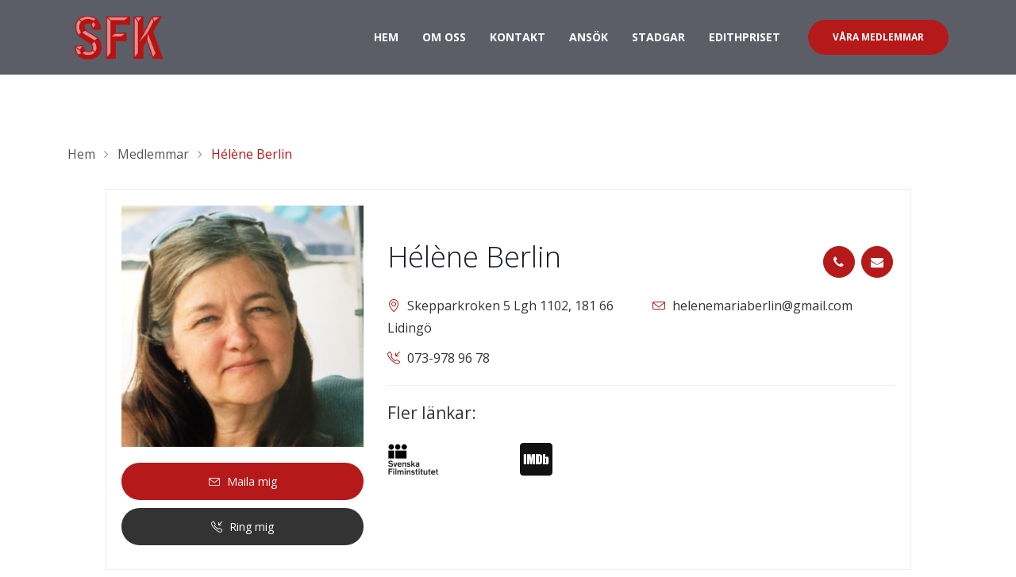

--- FILE ---
content_type: text/html; charset=utf-8
request_url: https://www.sverigesfilmklippare.se/medlemmar/helene-berlin/
body_size: 30235
content:
 
<!DOCTYPE html>
<html lang="sv">
<head>
  <meta charset="utf-8">
  <meta name="viewport" content="width=device-width, initial-scale=1, shrink-to-fit=no">
	<meta http-equiv="x-ua-compatible" content="ie=edge">
	<link rel="shortcut icon" href="https://sverigesfilmklippare.s3.amazonaws.com/static/favicon.ico" type="image/x-icon">
  <link rel="icon" href="https://sverigesfilmklippare.s3.amazonaws.com/static/favicon.ico" type="image/x-icon">
	<link rel="apple-touch-icon" sizes="180x180" href="https://sverigesfilmklippare.s3.amazonaws.com/static/assets/img/favicons/apple-touch-icon.png">
  <link rel="icon" type="image/png" sizes="32x32" href="https://sverigesfilmklippare.s3.amazonaws.com/static/assets/img/favicons/favicon-32x32.png">
  <link rel="icon" type="image/png" sizes="16x16" href="https://sverigesfilmklippare.s3.amazonaws.com/static/assets/img/favicons/favicon-16x16.png">

  <title>SFK | Hélène Berlin </title>

   
<meta name="description" content=""> 
 

  <link rel="stylesheet" href="https://fonts.googleapis.com/css?family=Open+Sans%3A300%2C400%2C500%2C600%2C700%2C800%7CPlayfair+Display%7CRoboto%7CRaleway%7CSpectral%7CRubik">
  <link rel="stylesheet" href="https://sverigesfilmklippare.s3.amazonaws.com/static/assets/vendor/bootstrap/bootstrap.min.css">
  <link rel="stylesheet" href="https://sverigesfilmklippare.s3.amazonaws.com/static/assets/vendor/icon-awesome/css/font-awesome.min.css">
  <link rel="stylesheet" href="https://sverigesfilmklippare.s3.amazonaws.com/static/assets/vendor/icon-line/css/simple-line-icons.css">
  <link rel="stylesheet" href="https://sverigesfilmklippare.s3.amazonaws.com/static/assets/vendor/icon-hs/style.css">
  <link rel="stylesheet" href="https://sverigesfilmklippare.s3.amazonaws.com/static/assets/vendor/hamburgers/hamburgers.min.css">
  <link rel="stylesheet" href="https://sverigesfilmklippare.s3.amazonaws.com/static/assets/vendor/animate.css">
  <link rel="stylesheet" href="https://sverigesfilmklippare.s3.amazonaws.com/static/assets/vendor/slick-carousel/slick/slick.css">
  <link rel="stylesheet" href="https://sverigesfilmklippare.s3.amazonaws.com/static/assets/vendor/fancybox/jquery.fancybox.css">

  <link rel="stylesheet" href="https://sverigesfilmklippare.s3.amazonaws.com/static/assets/vendor/dzsparallaxer/dzsparallaxer.css">
  <link rel="stylesheet" href="https://sverigesfilmklippare.s3.amazonaws.com/static/assets/vendor/dzsparallaxer/dzsscroller/scroller.css">
  <link rel="stylesheet" href="https://sverigesfilmklippare.s3.amazonaws.com/static/assets/vendor/dzsparallaxer/advancedscroller/plugin.css">
  <link rel="stylesheet" href="https://sverigesfilmklippare.s3.amazonaws.com/static/assets/css/styles.css">
  <link rel="stylesheet" href="https://sverigesfilmklippare.s3.amazonaws.com/static/assets/css/custom.css">

  <style>
    html {
      margin:0 !important;
      padding:0 !important;  
    }
    body {
      overflow-x: hidden !important;
    }
    .g-color-secondary-brand {
      color: #DA8C8C;
    }
    .g-bg-secondary-brand {
      background-color: #DA8C8C;
    }
    .g-color-third-brand {
      color: #C13E3E;
    }
    .g-bg-third-brand {
      background-color: #C13E3E;
    }
    .hamburger-inner {
      color: white;
      background-color: white;
    }
  </style>
</head>


<body>
  <main>
    <header id="js-header" class="u-header u-header--sticky-top u-header--show-hide u-header--toggle-section "
            data-header-fix-moment="100"
            data-header-fix-effect="slide">
      <div class="u-header__section  g-bg-darkblue-opacity-0_7 g-transition-0_3 g-py-10 g-py-10--md">
        <nav class="navbar navbar-expand-lg py-0 g-px-15">
          <div class="container g-pos-rel">
            <a href="/" class="navbar-brand u-header__logo"
               data-type="static">
              <img class="u-header__logo-img u-header__logo-img--main g-width-130" src="https://sverigesfilmklippare.s3.amazonaws.com/static/assets/img/logo-short.png" alt="Image description">
            </a>
            <div id="navBar" class="collapse navbar-collapse">
              <div class="navbar-collapse align-items-center flex-sm-row">
                <ul id="js-scroll-nav" class="navbar-nav g-flex-right--xs text-uppercase w-100 g-font-weight-700 g-font-size-14 g-pt-20 g-pt-0--lg">
                  <li class="nav-item g-mr-15--lg g-mb-10 g-mb-0--lg active">
                    <a href="/" class="nav-link p-0 g-color-primary--hover g-color-white">Hem <span class="sr-only">(current)</span></a>
                  </li>
                  <li class="nav-item g-mx-15--lg g-mb-10 g-mb-0--lg">
                    <a href="/om-oss/" class="nav-link p-0 g-color-primary--hover g-color-white">Om oss</a>
                  </li>
                  <li class="nav-item g-mx-15--lg g-mb-10 g-mb-0--lg">
                    <a href="/kontakt/" class="nav-link p-0 g-color-primary--hover g-color-white">Kontakt</a>
                  </li>
                  <li class="nav-item g-mx-15--lg g-mb-10 g-mb-0--lg">
                    <a href="/ans%C3%B6k/" class="nav-link p-0 g-color-primary--hover g-color-white">Ansök</a>
                  </li>
                  <!--
                  <li class="nav-item g-mx-15--lg g-mb-10 g-mb-0--lg">
                    <a href="/nyheter/" class="nav-link p-0 g-color-primary--hover g-color-white">Nyheter</a>
                  </li>
                  -->
                  <li class="nav-item g-mx-15--lg g-mb-10 g-mb-0--lg">
                    <a href="/stadgar/" class="nav-link p-0 g-color-primary--hover g-color-white">Stadgar</a>
                  </li>
                  <!--
                  <li class="nav-item g-ml-15--lg g-mb-10 g-mb-0--lg">
                    <a href="/galleri/" class="nav-link p-0 g-color-primary--hover g-color-white">Galleri</a>
                  </li>
                  -->
                  <li class="nav-item g-ml-15--lg g-mb-10 g-mb-0--lg">
                    <a href="/edithpriset/" class="nav-link p-0 g-color-primary--hover g-color-white">Edithpriset</a>
                  </li>
                </ul>
              </div>
              <a class="btn btn-lg text-uppercase u-btn-primary g-font-weight-700 g-font-size-12 g-rounded-50 g-px-30 g-py-12 mb-0 g-ml-35--lg" href="/medlemmar/">Våra Medlemmar</a>
            </div>
            <button class="navbar-toggler btn g-line-height-1 g-brd-none g-pa-0 g-pos-abs g-top-25 g-right-0" type="button"
                    aria-label="Toggle navigation"
                    aria-expanded="false"
                    aria-controls="navBar"
                    data-toggle="collapse"
                    data-target="#navBar">
              <span class="hamburger hamburger--slider ">
                <span class="hamburger-box ">
                  <span class="hamburger-inner"></span>
                </span>
              </span>
            </button>
          </div>
        </nav>
      </div>
    </header>



    



 
<meta name="description" content=""> 
 






<div class="g-pt-150">


	<!-- Breadcrumb -->
	<section class="g-my-30">
	  <div class="container">
	    <ul class="u-list-inline">
	      <li class="list-inline-item g-mr-7">
	        <a class="u-link-v5 g-color-gray-dark-v3 g-color-primary--hover" href="/">Hem</a>
	        <i class="fa fa-angle-right g-ml-7"></i>
	      </li>
	      <li class="list-inline-item g-mr-7">
	        <a class="u-link-v5 g-color-gray-dark-v3 g-color-primary--hover" href="/medlemmar/">Medlemmar</a>
	        <i class="fa fa-angle-right g-ml-7"></i>
	      </li>
	      <li class="list-inline-item g-color-primary">
	        <span>Hélène Berlin</span>
	      </li>
	    </ul>
	  </div>
	</section>
	<!-- End Breadcrumb -->



<div class="container">
	<div class="row justify-content-center">
		<div class="col-lg-11">
		  <!-- User Block -->
		  <div class="g-brd-around g-brd-gray-light-v4 g-pa-20 g-mb-40">
		    <div class="row">
		      <div class="col-lg-4 g-mb-40 g-mb-0--lg">
		        <!-- User Image -->

		        <div class="g-mb-20">
		        	
		          <img class="img-fluid w-100" src="https://sverigesfilmklippare.s3.amazonaws.com/media/Helene_Berlin_1.png" alt="Image Description" >
		        	
		        </div>
		        <!-- User Image -->

		        
		        <a class="btn btn-block u-btn-primary g-rounded-50 g-py-12 g-mb-10" href="mailto:helenemariaberlin@gmail.com">
		          <i class="icon-envelope g-pos-rel g-top-1 g-mr-5"></i> Maila mig
		        </a>
		        


		        
		        <a class="btn btn-block u-btn-darkgray g-rounded-50 g-py-12 g-mb-10" href="tel:073-978 96 78">
		          <i class="icon-call-in g-pos-rel g-top-1 g-mr-5"></i> Ring mig
		        </a>
		        
		       
		      </div>

		      <div class="col-lg-8 g-mt-40">
		        <!-- User Details -->
		        <div class="d-flex align-items-center justify-content-md-between g-mb-5">
		          <h2 class="g-font-weight-300 g-mr-10 g-font-size-36--md">Hélène Berlin </h2>
		          <ul class="list-inline mb-0 g-hidden-xs-down"> 

		          	
		            <li class="list-inline-item g-mx-2">
		              <a class="u-icon-v2 u-icon-size--sm g-font-size-16 g-color-white g-color-white--hover g-bg-primary g-bg-red--hover g-brd-primary g-brd-red--hover rounded-circle" href="tel:073-978 96 78">
		                <i class=" fa fa-phone"></i>
		                
		              </a>
		            </li>
		            

		            
		            <li class="list-inline-item g-mx-2">
		              <a class="u-icon-v2 u-icon-size--sm g-font-size-16 g-color-white g-color-white--hover g-bg-primary g-bg-red--hover g-brd-primary g-brd-red--hover rounded-circle" href="mailto:helenemariaberlin@gmail.com">
		                <i class=" fa fa-envelope"></i>
		                
		              </a>
		            </li>
		            

		            
		          </ul>
		        </div>


		      <div class="row">
						
						<div class="col-md-6 g-mt-10">
						  <i class="icon-location-pin g-pos-rel g-top-1 g-color-primary g-mr-5"></i><span class="g-color-gray-dark-v2"> Skepparkroken 5 Lgh 1102, 181 66 Lidingö </span>
						</div>
						

						
						<div class="col-md-6 g-mt-10">
						  <i class="icon-envelope g-pos-rel g-top-1 g-color-primary g-mr-5"></i><span class="g-color-gray-dark-v2">  helenemariaberlin@gmail.com </span>
						</div>
						

						
						<div class="col-md-6 g-mt-10">
						  <i class="icon-call-in g-pos-rel g-top-1 g-color-primary g-mr-5"></i><span class="g-color-gray-dark-v2"> 073-978 96 78 </span>
						</div>
						

						

		      </div>


		        <hr class="g-brd-gray-light-v4 g-my-20">
		        
						
		        
		    		<h4 class="g-font-weight-400 g-color-gray-dark-v2 g-mb-20">Fler länkar:</h4>
		    		
		        <div class="row g-mb-30">

		        	
		          <div class="col-3">
		            <div><a href="http://www.svenskfilmdatabas.se/en/item/?type=person&amp;itemid=167898" target="_blank"><img src="https://sverigesfilmklippare.s3.amazonaws.com/static/assets/img/sf.png" style="width: 65px;"></a></div>
		            
		          </div>
		          


		          
		          <div class="col-3">
		            <div><a href="https://www.imdb.com/name/nm0075582/" target="_blank"><i class="fa fa-imdb fa-3x g-color-gray-dark-v1"></i></a></div>
		            
		          </div>
		          


		          


		           


      			</div>
    			</div>
  			</div>
			</div>
		</div>
	</div>
</div>
</div>




<div class="container-fluid">

<div class="row justify-content-center g-mb-40 g-mt-70 g-hidden-xs-down">
  <div class="col-lg-7">
    <!-- Heading -->
    <div class="text-center">
      <h2 class="h1 g-color-black g-font-weight-600 text-uppercase mb-4">Fler Fantastiska <span class="g-color-primary">Medlemmar</span></h2>
      
      
    </div>
    <!-- End Heading -->
  </div>
</div>



<div class="g-mx-20 g-hidden-xs-down">
  <div class="g-mt-60 g-mb-100">
    <div class="js-carousel"
         data-infinite="true"
         data-slides-show="3"
         data-autoplay="true"
         data-responsive='[{
           "breakpoint": 820,
           "settings": {
             "slidesToShow": 2
           }
         }]'>



      
      <div class="js-slide g-mx-20">
				
				<figure class="u-shadow-v21 u-shadow-v21--hover g-brd-around g-brd-gray-light-v4 g-bg-white g-rounded-4 g-transition-0_3 text-center">
	      <div class="g-py-40 g-px-20">



	        

	        <a href="/medlemmar/robin-wikner/">
						<img class="g-width-130 g-height-130 rounded-circle g-mb-30 mx-auto" src="https://sverigesfilmklippare.s3.amazonaws.com/static/assets/img/placeholder.png" alt="Image Description">
					</a>
	        


	        
	        
	        <h4 class="h5 g-font-weight-700 g-mb-15">Robin Wikner</h4>
	        <ul class="list-unstyled">

	        	
	          <li class="d-block g-color-gray-dark-v2 g-font-size-13 mb-1">
	            <i class="align-middle mr-2 g-color-primary fa fa-envelope"></i>
	            robin.wikner@gmail.com
	          </li>
	          

	          
	          <li class="d-block g-color-gray-dark-v2 g-font-size-13">
	            <i class="align-middle mr-2 g-color-primary fa fa-phone"></i>
	            070408569
	          </li>
	          
	        </ul>
	      

	        <a class="btn btn-lg u-btn-primary g-font-weight-600 g-font-size-11 text-uppercase g-rounded-50 mx-2 g-px-25 g-py-10" href="/medlemmar/robin-wikner/">Mer info</a>


	      </div>
	    </figure>


			</div>
			
      <div class="js-slide g-mx-20">
				
				<figure class="u-shadow-v21 u-shadow-v21--hover g-brd-around g-brd-gray-light-v4 g-bg-white g-rounded-4 g-transition-0_3 text-center">
	      <div class="g-py-40 g-px-20">



	        
	        <a href="/medlemmar/Kaveh-Akaber/">
	        	<img class="g-width-130 g-height-130 rounded-circle g-mb-30 mx-auto" src="https://sverigesfilmklippare.s3.amazonaws.com/media/kaveh_akaber_pic.jpeg" alt="Image Description">
	      	</a>

	        


	        
	        
	        <h4 class="h5 g-font-weight-700 g-mb-15">Kaveh Akaber</h4>
	        <ul class="list-unstyled">

	        	
	          <li class="d-block g-color-gray-dark-v2 g-font-size-13 mb-1">
	            <i class="align-middle mr-2 g-color-primary fa fa-envelope"></i>
	            kaveh@makaberarts.se
	          </li>
	          

	          
	          <li class="d-block g-color-gray-dark-v2 g-font-size-13">
	            <i class="align-middle mr-2 g-color-primary fa fa-phone"></i>
	            0735806118
	          </li>
	          
	        </ul>
	      

	        <a class="btn btn-lg u-btn-primary g-font-weight-600 g-font-size-11 text-uppercase g-rounded-50 mx-2 g-px-25 g-py-10" href="/medlemmar/Kaveh-Akaber/">Mer info</a>


	      </div>
	    </figure>


			</div>
			
      <div class="js-slide g-mx-20">
				
				<figure class="u-shadow-v21 u-shadow-v21--hover g-brd-around g-brd-gray-light-v4 g-bg-white g-rounded-4 g-transition-0_3 text-center">
	      <div class="g-py-40 g-px-20">



	        
	        <a href="/medlemmar/ragnar-ahsgren/">
	        	<img class="g-width-130 g-height-130 rounded-circle g-mb-30 mx-auto" src="https://sverigesfilmklippare.s3.amazonaws.com/media/ragnar.jpeg" alt="Image Description">
	      	</a>

	        


	        
	        
	        <h4 class="h5 g-font-weight-700 g-mb-15">Ragnar Åhsgren</h4>
	        <ul class="list-unstyled">

	        	
	          <li class="d-block g-color-gray-dark-v2 g-font-size-13 mb-1">
	            <i class="align-middle mr-2 g-color-primary fa fa-envelope"></i>
	            ragnar.ahsgren@gmail.com
	          </li>
	          

	          
	          <li class="d-block g-color-gray-dark-v2 g-font-size-13">
	            <i class="align-middle mr-2 g-color-primary fa fa-phone"></i>
	            0733100380
	          </li>
	          
	        </ul>
	      

	        <a class="btn btn-lg u-btn-primary g-font-weight-600 g-font-size-11 text-uppercase g-rounded-50 mx-2 g-px-25 g-py-10" href="/medlemmar/ragnar-ahsgren/">Mer info</a>


	      </div>
	    </figure>


			</div>
			
      <div class="js-slide g-mx-20">
				
				<figure class="u-shadow-v21 u-shadow-v21--hover g-brd-around g-brd-gray-light-v4 g-bg-white g-rounded-4 g-transition-0_3 text-center">
	      <div class="g-py-40 g-px-20">



	        
	        <a href="/medlemmar/pablo-labanino/">
	        	<img class="g-width-130 g-height-130 rounded-circle g-mb-30 mx-auto" src="https://sverigesfilmklippare.s3.amazonaws.com/media/Pablo_400x400.jpg" alt="Image Description">
	      	</a>

	        


	        
	        
	        <h4 class="h5 g-font-weight-700 g-mb-15">Pablo Labanino</h4>
	        <ul class="list-unstyled">

	        	
	          <li class="d-block g-color-gray-dark-v2 g-font-size-13 mb-1">
	            <i class="align-middle mr-2 g-color-primary fa fa-envelope"></i>
	            mail@labanino.com
	          </li>
	          

	          
	          <li class="d-block g-color-gray-dark-v2 g-font-size-13">
	            <i class="align-middle mr-2 g-color-primary fa fa-phone"></i>
	            0704796019
	          </li>
	          
	        </ul>
	      

	        <a class="btn btn-lg u-btn-primary g-font-weight-600 g-font-size-11 text-uppercase g-rounded-50 mx-2 g-px-25 g-py-10" href="/medlemmar/pablo-labanino/">Mer info</a>


	      </div>
	    </figure>


			</div>
			
      <div class="js-slide g-mx-20">
				
				<figure class="u-shadow-v21 u-shadow-v21--hover g-brd-around g-brd-gray-light-v4 g-bg-white g-rounded-4 g-transition-0_3 text-center">
	      <div class="g-py-40 g-px-20">



	        
	        <a href="/medlemmar/sylvia-ingemarsdotter/">
	        	<img class="g-width-130 g-height-130 rounded-circle g-mb-30 mx-auto" src="https://sverigesfilmklippare.s3.amazonaws.com/media/25177D72-B094-4F41-9E33-38F44F0E78AE.jpeg" alt="Image Description">
	      	</a>

	        


	        
	        <div class="u-ribbon-v1 u-ribbon--right u-ribbon g-bg-red g-color-white g-font-weight-700 g-font-size-11 text-uppercase g-rounded-4 g-top-20 g-right-20">Hedersmedlem, Representant Guldbaggejuryn</div>
	        
	        
	        <h4 class="h5 g-font-weight-700 g-mb-15">Sylvia Ingemarsdotter</h4>
	        <ul class="list-unstyled">

	        	
	          <li class="d-block g-color-gray-dark-v2 g-font-size-13 mb-1">
	            <i class="align-middle mr-2 g-color-primary fa fa-envelope"></i>
	            sin@du.se
	          </li>
	          

	          
	          <li class="d-block g-color-gray-dark-v2 g-font-size-13">
	            <i class="align-middle mr-2 g-color-primary fa fa-phone"></i>
	            +46708266624
	          </li>
	          
	        </ul>
	      

	        <a class="btn btn-lg u-btn-primary g-font-weight-600 g-font-size-11 text-uppercase g-rounded-50 mx-2 g-px-25 g-py-10" href="/medlemmar/sylvia-ingemarsdotter/">Mer info</a>


	      </div>
	    </figure>


			</div>
			
      <div class="js-slide g-mx-20">
				
				<figure class="u-shadow-v21 u-shadow-v21--hover g-brd-around g-brd-gray-light-v4 g-bg-white g-rounded-4 g-transition-0_3 text-center">
	      <div class="g-py-40 g-px-20">



	        
	        <a href="/medlemmar/neil-wigardt/">
	        	<img class="g-width-130 g-height-130 rounded-circle g-mb-30 mx-auto" src="https://sverigesfilmklippare.s3.amazonaws.com/media/neil.jpg" alt="Image Description">
	      	</a>

	        


	        
	        
	        <h4 class="h5 g-font-weight-700 g-mb-15">Neil Wigardt</h4>
	        <ul class="list-unstyled">

	        	
	          <li class="d-block g-color-gray-dark-v2 g-font-size-13 mb-1">
	            <i class="align-middle mr-2 g-color-primary fa fa-envelope"></i>
	            neil@story.se
	          </li>
	          

	          
	          <li class="d-block g-color-gray-dark-v2 g-font-size-13">
	            <i class="align-middle mr-2 g-color-primary fa fa-phone"></i>
	            0739983429
	          </li>
	          
	        </ul>
	      

	        <a class="btn btn-lg u-btn-primary g-font-weight-600 g-font-size-11 text-uppercase g-rounded-50 mx-2 g-px-25 g-py-10" href="/medlemmar/neil-wigardt/">Mer info</a>


	      </div>
	    </figure>


			</div>
			
      <div class="js-slide g-mx-20">
				
				<figure class="u-shadow-v21 u-shadow-v21--hover g-brd-around g-brd-gray-light-v4 g-bg-white g-rounded-4 g-transition-0_3 text-center">
	      <div class="g-py-40 g-px-20">



	        

	        <a href="/medlemmar/dominika-daubenbuchel/">
						<img class="g-width-130 g-height-130 rounded-circle g-mb-30 mx-auto" src="https://sverigesfilmklippare.s3.amazonaws.com/static/assets/img/placeholder.png" alt="Image Description">
					</a>
	        


	        
	        
	        <h4 class="h5 g-font-weight-700 g-mb-15">Dominika Daubenbüchel</h4>
	        <ul class="list-unstyled">

	        	
	          <li class="d-block g-color-gray-dark-v2 g-font-size-13 mb-1">
	            <i class="align-middle mr-2 g-color-primary fa fa-envelope"></i>
	            dominika@ownit.nu
	          </li>
	          

	          
	          <li class="d-block g-color-gray-dark-v2 g-font-size-13">
	            <i class="align-middle mr-2 g-color-primary fa fa-phone"></i>
	            073-9810090
	          </li>
	          
	        </ul>
	      

	        <a class="btn btn-lg u-btn-primary g-font-weight-600 g-font-size-11 text-uppercase g-rounded-50 mx-2 g-px-25 g-py-10" href="/medlemmar/dominika-daubenbuchel/">Mer info</a>


	      </div>
	    </figure>


			</div>
			
      <div class="js-slide g-mx-20">
				
				<figure class="u-shadow-v21 u-shadow-v21--hover g-brd-around g-brd-gray-light-v4 g-bg-white g-rounded-4 g-transition-0_3 text-center">
	      <div class="g-py-40 g-px-20">



	        

	        <a href="/medlemmar/elin-projts/">
						<img class="g-width-130 g-height-130 rounded-circle g-mb-30 mx-auto" src="https://sverigesfilmklippare.s3.amazonaws.com/static/assets/img/placeholder.png" alt="Image Description">
					</a>
	        


	        
	        
	        <h4 class="h5 g-font-weight-700 g-mb-15">Elin Pröjts</h4>
	        <ul class="list-unstyled">

	        	

	          
	        </ul>
	      

	        <a class="btn btn-lg u-btn-primary g-font-weight-600 g-font-size-11 text-uppercase g-rounded-50 mx-2 g-px-25 g-py-10" href="/medlemmar/elin-projts/">Mer info</a>


	      </div>
	    </figure>


			</div>
			


		</div>





	</div>
</div>
</div>
		<div class="text-center g-mt-40 g-mb-70">
			<a class="btn btn-lg u-btn-primary g-font-weight-600 g-font-size-13 text-uppercase g-rounded-50 mx-2 g-px-45 g-py-15" href="/medlemmar/">Alla Medlemmar</a>
		</div>



 

    <footer class="g-theme-bg-blue-dark-v2 g-color-white-opacity-0_8 text-center g-pt-60 g-pb-40">
      <div class="container">
        <a class="d-block g-width-250 mx-auto g-mb-10" href="/">
          <img class="img-fluid" src="https://sverigesfilmklippare.s3.amazonaws.com/static/assets/img/logo-red.png" alt="Logo">
        </a>
        <ul class="list-inline g-mb-20">
          <li class="list-inline-item g-mx-5">
            <a class="u-icon-v2 u-icon-size--sm g-font-size-16 g-color-white-opacity-0_8 g-color-white--hover g-bg-primary--hover g-brd-white-opacity-0_2 g-brd-primary--hover rounded-circle" href="https://www.facebook.com/groups/193549030677264/945115928853900/" target="_blank">
              <i class="fa fa-facebook"></i>
            </a>
          </li>
          <li class="list-inline-item g-mx-5">
            <a class="u-icon-v2 u-icon-size--sm g-font-size-16 g-color-white-opacity-0_8 g-color-white--hover g-bg-primary--hover g-brd-white-opacity-0_2 g-brd-primary--hover rounded-circle" href="https://www.instagram.com/sverigesfilmklippare/" target="_blank">
              <i class="fa fa-instagram"></i>
            </a>
          </li>
          <li class="list-inline-item g-mx-5">
            <a class="u-icon-v2 u-icon-size--sm g-font-size-16 g-color-white-opacity-0_8 g-color-white--hover g-bg-primary--hover g-brd-white-opacity-0_2 g-brd-primary--hover rounded-circle" href="/medlemmar/">
              <i class="fa fa-user"></i>
            </a>
          </li>
          <li class="list-inline-item g-mx-5">
            <a class="u-icon-v2 u-icon-size--sm g-font-size-16 g-color-white-opacity-0_8 g-color-white--hover g-bg-primary--hover g-brd-white-opacity-0_2 g-brd-primary--hover rounded-circle" href="mailto:info@sverigesfilmklippare.se">
              <i class="fa fa-envelope"></i>
            </a>
          </li>
        </ul>
        <div class="g-width-70x--md mx-auto">
          <p class="mb-0">Föreningen SFK, Sveriges Filmklippare, är en sammanslutning av klippare främst verksamma inom film och tv. Föreningen har funnits sedan 1988 och består idag av Sveriges absolut vassaste klippare.</p>
        </div>
      </div>

      <hr class="g-brd-white-opacity-0_2 g-my-40">
      <div class="container">
        <small class="g-font-size-default">1988-2026 © Föreningen Sveriges Filmklippare. Av<a href="https://www.taylerd.com" target="_blank" style="color: #fff; font-weight: 700;"><img src="https://taylerd2.s3.eu-north-1.amazonaws.com/static/assets/img/logo/taylerd-icon.svg" alt="Digital Webbyrå Stockholm" class="img-fluid" style="height:21px; width:21px; padding:0 0 0 0: margin:0 0 0 0; vertical-align: center;position:relative; top:-1.5px;"><span style="margin-left:-3px;">Taylerd</span></a>
        </small>
      </div>
    </footer>

    <a class="js-go-to g-rounded-50 g-width-50 g-height-50 u-go-to-v1 g-bg-primary g-color-white g-bg-red--hover" href="#!"
       data-type="fixed"
       data-position='{
         "bottom": 15,
         "right": 15
       }'
       data-offset-top="800"
       data-compensation="#js-header"
       data-show-effect="zoomIn">
      <i class="hs-icon hs-icon-arrow-top"></i>
    </a>
  </main>
</body>



<script src="https://sverigesfilmklippare.s3.amazonaws.com/static/assets/vendor/jquery/jquery.min.js"></script>
<script src="https://sverigesfilmklippare.s3.amazonaws.com/static/assets/vendor/jquery-migrate/jquery-migrate.min.js"></script>
<script src="https://sverigesfilmklippare.s3.amazonaws.com/static/assets/vendor/popper.min.js"></script>
<script src="https://sverigesfilmklippare.s3.amazonaws.com/static/assets/vendor/bootstrap/bootstrap.min.js"></script>

<script src="https://sverigesfilmklippare.s3.amazonaws.com/static/assets/vendor/appear.js"></script>
<script src="https://sverigesfilmklippare.s3.amazonaws.com/static/assets/vendor/masonry/dist/masonry.pkgd.min.js"></script>

<script src="https://sverigesfilmklippare.s3.amazonaws.com/static/assets/vendor/imagesloaded/imagesloaded.pkgd.min.js"></script>
<script src="https://sverigesfilmklippare.s3.amazonaws.com/static/assets/vendor/jquery.countdown.min.js"></script>
<script src="https://sverigesfilmklippare.s3.amazonaws.com/static/assets/vendor/fancybox/jquery.fancybox.js"></script>
<script src="https://sverigesfilmklippare.s3.amazonaws.com/static/assets/vendor/slick-carousel/slick/slick.js"></script>
<script src="https://sverigesfilmklippare.s3.amazonaws.com/static/assets/js/readingTime.js"></script>
<script src="https://sverigesfilmklippare.s3.amazonaws.com/static/assets/js/myCount.js"></script>

<script src="https://sverigesfilmklippare.s3.amazonaws.com/static/assets/vendor/dzsparallaxer/dzsparallaxer.js"></script>
<script src="https://sverigesfilmklippare.s3.amazonaws.com/static/assets/vendor/dzsparallaxer/dzsscroller/scroller.js"></script>
<script src="https://sverigesfilmklippare.s3.amazonaws.com/static/assets/vendor/dzsparallaxer/advancedscroller/plugin.js"></script>

<script src="https://sverigesfilmklippare.s3.amazonaws.com/static/assets/js/hs.core.js"></script>
<script src="https://sverigesfilmklippare.s3.amazonaws.com/static/assets/js/components/hs.header.js"></script>
<script src="https://sverigesfilmklippare.s3.amazonaws.com/static/assets/js/helpers/hs.hamburgers.js"></script>
<script src="https://sverigesfilmklippare.s3.amazonaws.com/static/assets/js/components/hs.scroll-nav.js"></script>
<script src="https://sverigesfilmklippare.s3.amazonaws.com/static/assets/js/components/hs.tabs.js"></script>
<script src="https://sverigesfilmklippare.s3.amazonaws.com/static/assets/js/components/hs.countdown.js"></script>
<script src="https://sverigesfilmklippare.s3.amazonaws.com/static/assets/js/components/hs.counter.js"></script>
<script src="https://sverigesfilmklippare.s3.amazonaws.com/static/assets/js/components/hs.carousel.js"></script>
<script src="https://sverigesfilmklippare.s3.amazonaws.com/static/assets/js/components/hs.onscroll-animation.js"></script>
<script src="https://sverigesfilmklippare.s3.amazonaws.com/static/assets/js/components/hs.go-to.js"></script>

<script src="https://sverigesfilmklippare.s3.amazonaws.com/static/assets/js/custom.js"></script>

<script>
  $(document).on('ready', function () {
    // initialization of carousel
    $.HSCore.components.HSCarousel.init('.js-carousel');
    // initialization of header
    $.HSCore.components.HSHeader.init($('#js-header'));
    $.HSCore.helpers.HSHamburgers.init('.hamburger');
		$.HSCore.components.HSOnScrollAnimation.init('[data-animation]');

    // initialization of tabs
    $.HSCore.components.HSTabs.init('[role="tablist"]');

    // initialization of go to section
    $.HSCore.components.HSGoTo.init('.js-go-to');

    // initialization of counters
    var counters = $.HSCore.components.HSCounter.init('[class*="js-counter"]');

    // initialization of countdowns
    var countdowns = $.HSCore.components.HSCountdown.init('.js-countdown', {
      yearsElSelector: '.js-cd-years',
      monthElSelector: '.js-cd-month',
      daysElSelector: '.js-cd-days',
      hoursElSelector: '.js-cd-hours',
      minutesElSelector: '.js-cd-minutes',
      secondsElSelector: '.js-cd-seconds'
    });
  });

  $(window).on('load', function() {
    // initialization of HSScrollNav
    $.HSCore.components.HSScrollNav.init($('#js-scroll-nav'), {
      duration: 700
    });
    // initialization of masonry.js
    $('.masonry-grid').imagesLoaded().then(function () {
      $('.masonry-grid').masonry({
        columnWidth: '.masonry-grid-sizer',
        itemSelector: '.masonry-grid-item',
        percentPosition: true
      });
    });
  });
  $(window).on('resize', function () {
    setTimeout(function () {
      $.HSCore.components.HSTabs.init('[role="tablist"]');
    }, 200);
  });
</script>
</html>

--- FILE ---
content_type: application/javascript
request_url: https://sverigesfilmklippare.s3.amazonaws.com/static/assets/js/myCount.js
body_size: 362
content:
	

$(function() {
	var $article = $('.article-body');
	
	$article.readingTime({
	  readingTimeAsNumber: true,
		readingTimeTarget: $article.find('.eta'),
		wordCountTarget: $article.find('.word-count'),
		wordsPerMinute: 250,
		round: true,
		lang: 'en',
		error: function(message) {
			console.log(message);
			$article.find('.eta').remove();
			
		}
	});
});



--- FILE ---
content_type: image/svg+xml
request_url: https://taylerd2.s3.eu-north-1.amazonaws.com/static/assets/img/logo/taylerd-icon.svg
body_size: 1568
content:
<?xml version="1.0" encoding="utf-8"?>
<!-- Generator: Adobe Illustrator 19.2.1, SVG Export Plug-In . SVG Version: 6.00 Build 0)  -->
<svg version="1.1" id="taylerd" xmlns="http://www.w3.org/2000/svg" xmlns:xlink="http://www.w3.org/1999/xlink" x="0px" y="0px"
	 viewBox="0 0 295 300" enable-background="new 0 0 295 300" xml:space="preserve">
	 <style>
	 	#green,#violet,#red,#circleGreen,#circleRed,#circleViolet{
	 		opacity: 0;
	 	}
		#circleGreen{
	 		-webkit-transform-origin: center;
	 		    -ms-transform-origin: center;
	 		        transform-origin: center;
	 		-webkit-animation: animgreen1 4.5s infinite ease-in-out;
	 		        animation: animgreen1 4.5s infinite ease-in-out;
	 	}
	 	#green{
	 		-webkit-transform-origin: 71% 11%;
	 		    -ms-transform-origin: 71% 11%;
	 		        transform-origin: 71% 11%;
	 		-webkit-animation: animgreen2 4.5s infinite ease-in-out;
	 		        animation: animgreen2 4.5s infinite ease-in-out;
	 	}
	 	@-webkit-keyframes animgreen1{
	 		0%{opacity:0;-webkit-transform: rotate(0deg);transform: rotate(0deg);}
	 		12.5%{opacity:1;-webkit-transform: rotate(-360deg);transform: rotate(-360deg);}
	 		13%,87%{opacity:0;-webkit-transform: rotate(-360deg);transform: rotate(-360deg);}
	 		90%{opacity:1;-webkit-transform: rotate(-360deg);transform: rotate(-360deg);}
	 		/*94.5%{opacity:0;transform: rotate(0deg);}*/
	 		100%{opacity:0;-webkit-transform: rotate(0deg);transform: rotate(0deg);}

	 	}
	 	@keyframes animgreen1{
	 		0%{opacity:0;-webkit-transform: rotate(0deg);transform: rotate(0deg);}
	 		12.5%{opacity:1;-webkit-transform: rotate(-360deg);transform: rotate(-360deg);}
	 		13%,87%{opacity:0;-webkit-transform: rotate(-360deg);transform: rotate(-360deg);}
	 		90%{opacity:1;-webkit-transform: rotate(-360deg);transform: rotate(-360deg);}
	 		/*94.5%{opacity:0;transform: rotate(0deg);}*/
	 		100%{opacity:0;-webkit-transform: rotate(0deg);transform: rotate(0deg);}

	 	}

	 	@-webkit-keyframes animgreen2{
	 		0%,12.5%{opacity:0;-webkit-transform: scale(0);transform: scale(0);}
	 		25%{opacity:1;-webkit-transform: scale(1);transform: scale(1);}
	 		75%{opacity:1;-webkit-transform: scale(1);transform: scale(1);}
	 		87.5%,100%{opacity:0;-webkit-transform: scale(0);transform: scale(0);}
	 	}

	 	@keyframes animgreen2{
	 		0%,12.5%{opacity:0;-webkit-transform: scale(0);transform: scale(0);}
	 		25%{opacity:1;-webkit-transform: scale(1);transform: scale(1);}
	 		75%{opacity:1;-webkit-transform: scale(1);transform: scale(1);}
	 		87.5%,100%{opacity:0;-webkit-transform: scale(0);transform: scale(0);}
	 	}
		/*/////////////////*/
		#circleViolet{
	 		-webkit-transform-origin: center;
	 		    -ms-transform-origin: center;
	 		        transform-origin: center;
	 		-webkit-animation: animviolet1 4.5s infinite ease-in-out;
	 		        animation: animviolet1 4.5s infinite ease-in-out;
	 	}
	 	#violet{
	 		-webkit-transform-origin: 71% 33%;
	 		    -ms-transform-origin: 71% 33%;
	 		        transform-origin: 71% 33%;
	 		-webkit-animation: animviolet2 4.5s infinite ease-in-out;
	 		        animation: animviolet2 4.5s infinite ease-in-out;
	 	}
	 	@-webkit-keyframes animviolet1{
	 		0%,4%{opacity:0;-webkit-transform: rotate(0deg);transform: rotate(0deg);}
	 		16.5%{opacity:1;-webkit-transform: rotate(-360deg);transform: rotate(-360deg);}
	 		17%,83%{opacity:0;-webkit-transform: rotate(-360deg);transform: rotate(-360deg);}
	 		86%{opacity:1;-webkit-transform: rotate(-360deg);transform: rotate(-360deg);}
	 		96%{opacity:0;-webkit-transform: rotate(0deg);transform: rotate(0deg);}
	 		100%{opacity:0;-webkit-transform: rotate(0deg);transform: rotate(0deg);}
	 	}
	 	@keyframes animviolet1{
	 		0%,4%{opacity:0;-webkit-transform: rotate(0deg);transform: rotate(0deg);}
	 		16.5%{opacity:1;-webkit-transform: rotate(-360deg);transform: rotate(-360deg);}
	 		17%,83%{opacity:0;-webkit-transform: rotate(-360deg);transform: rotate(-360deg);}
	 		86%{opacity:1;-webkit-transform: rotate(-360deg);transform: rotate(-360deg);}
	 		96%{opacity:0;-webkit-transform: rotate(0deg);transform: rotate(0deg);}
	 		100%{opacity:0;-webkit-transform: rotate(0deg);transform: rotate(0deg);}
	 	}

	 	@-webkit-keyframes animviolet2{
	 		0%,16.5%{opacity:0;-webkit-transform: scale(0);transform: scale(0);}
	 		29%{opacity:1;-webkit-transform: scale(1);transform: scale(1);}
	 		71%{opacity:1;-webkit-transform: scale(1);transform: scale(1);}
	 		83.5%,100%{opacity:0;-webkit-transform: scale(0);transform: scale(0);}
	 	}

	 	@keyframes animviolet2{
	 		0%,16.5%{opacity:0;-webkit-transform: scale(0);transform: scale(0);}
	 		29%{opacity:1;-webkit-transform: scale(1);transform: scale(1);}
	 		71%{opacity:1;-webkit-transform: scale(1);transform: scale(1);}
	 		83.5%,100%{opacity:0;-webkit-transform: scale(0);transform: scale(0);}
	 	}
	 	/*/////////////////*/
		#circleRed{
	 		-webkit-transform-origin: center;
	 		    -ms-transform-origin: center;
	 		        transform-origin: center;
	 		-webkit-animation: animred1 4.5s infinite ease-in-out;
	 		        animation: animred1 4.5s infinite ease-in-out;
	 	}
	 	#red{
	 		-webkit-transform-origin: 71% 53%;
	 		    -ms-transform-origin: 71% 53%;
	 		        transform-origin: 71% 53%;
	 		-webkit-animation: animred2 4.5s infinite ease-in-out;
	 		        animation: animred2 4.5s infinite ease-in-out;
	 	}
	 	@-webkit-keyframes animred1{
	 		0%,8%{opacity:0;-webkit-transform: rotate(0deg);transform: rotate(0deg);}
	 		20.5%{opacity:1;-webkit-transform: rotate(-360deg);transform: rotate(-360deg);}
	 		21%,79%{opacity:0;-webkit-transform: rotate(-360deg);transform: rotate(-360deg);}
	 		80%{opacity:1;-webkit-transform: rotate(-360deg);transform: rotate(-360deg);}
	 		92%{opacity:0;-webkit-transform: rotate(0deg);transform: rotate(0deg);}
	 		100%{opacity:0;-webkit-transform: rotate(0deg);transform: rotate(0deg);}
	 	}
	 	@keyframes animred1{
	 		0%,8%{opacity:0;-webkit-transform: rotate(0deg);transform: rotate(0deg);}
	 		20.5%{opacity:1;-webkit-transform: rotate(-360deg);transform: rotate(-360deg);}
	 		21%,79%{opacity:0;-webkit-transform: rotate(-360deg);transform: rotate(-360deg);}
	 		80%{opacity:1;-webkit-transform: rotate(-360deg);transform: rotate(-360deg);}
	 		92%{opacity:0;-webkit-transform: rotate(0deg);transform: rotate(0deg);}
	 		100%{opacity:0;-webkit-transform: rotate(0deg);transform: rotate(0deg);}
	 	}

	 	@-webkit-keyframes animred2{
	 		0%,20.5%{opacity:0;-webkit-transform: scale(0);transform: scale(0);}
	 		33%{opacity:1;-webkit-transform: scale(1);transform: scale(1);}
	 		67%{opacity:1;-webkit-transform: scale(1);transform: scale(1);}
	 		79.5%,100%{opacity:0;-webkit-transform: scale(0);transform: scale(0);}
	 	}

	 	@keyframes animred2{
	 		0%,20.5%{opacity:0;-webkit-transform: scale(0);transform: scale(0);}
	 		33%{opacity:1;-webkit-transform: scale(1);transform: scale(1);}
	 		67%{opacity:1;-webkit-transform: scale(1);transform: scale(1);}
	 		79.5%,100%{opacity:0;-webkit-transform: scale(0);transform: scale(0);}
	 	}


	 </style>
<g id="red">
	<path fill="#F93C70" d="M92.29,237.39c36.61-33.41,91.86-75.49,89.92-85.39l16,17.52c6.55,7.18,6.04,18.32-1.14,24.87l-78.62,71.76
		L92.29,237.39z"/>
	
		<linearGradient id="SVGID_1_" gradientUnits="userSpaceOnUse" x1="1791.9896" y1="-400.1744" x2="1916.0388" y2="-400.1744" gradientTransform="matrix(-0.7386 0.6742 -0.6742 -0.7386 1249.9106 -1336.4708)">
		<stop  offset="0" style="stop-color:#020202;stop-opacity:0.29"/>
		<stop  offset="0.52" style="stop-color:#FDFDFD;stop-opacity:0"/>
		<stop  offset="1" style="stop-color:#020202;stop-opacity:0.29"/>
	</linearGradient>
	<path opacity="0.5" fill="url(#SVGID_1_)" enable-background="new    " d="M92.29,237.39c36.61-33.41,91.86-75.49,89.92-85.39
		l16,17.52c6.55,7.18,6.04,18.32-1.14,24.87l-78.62,71.76L92.29,237.39z"/>
</g>
<g id="green">
	<path fill="#49D6D0" d="M202.6,62.42c-36.41,33.62-91.43,76-89.43,85.9l-16.09-17.43c-6.59-7.14-6.14-18.28,1-24.87l78.17-72.16
		L202.6,62.42z"/>
	
		<linearGradient id="SVGID_2_" gradientUnits="userSpaceOnUse" x1="-2356.6331" y1="-2055.3882" x2="-2232.6462" y2="-2055.3882" gradientTransform="matrix(0.7348 -0.6783 0.6783 0.7348 3224.981 44.9352)">
		<stop  offset="0" style="stop-color:#020202;stop-opacity:0.29"/>
		<stop  offset="0.52" style="stop-color:#FDFDFD;stop-opacity:0"/>
		<stop  offset="1" style="stop-color:#020202;stop-opacity:0.29"/>
	</linearGradient>
	<path opacity="0.5" fill="url(#SVGID_2_)" enable-background="new    " d="M202.6,62.42c-36.41,33.62-91.43,76-89.43,85.9
		l-16.09-17.43c-6.59-7.14-6.14-18.28,1-24.87l78.17-72.16L202.6,62.42z"/>
</g>
<g id="violet">
	<path fill="#7900E1" d="M193.63,108.65l12.22,13.61l-46.12,41.42l-46.12,41.47l-12.22-13.61l-12.23-13.61l46.14-41.47l46.12-41.42
		L193.63,108.65z"/>
	
		<linearGradient id="SVGID_3_" gradientUnits="userSpaceOnUse" x1="-216.5405" y1="-510.9301" x2="-92.5704" y2="-510.9301" gradientTransform="matrix(0.74 -0.67 0.59 0.66 564.26 382.91)">
		<stop  offset="0" style="stop-color:#020202;stop-opacity:0.53"/>
		<stop  offset="0.52" style="stop-color:#FDFDFD;stop-opacity:0"/>
		<stop  offset="1" style="stop-color:#020202;stop-opacity:0.53"/>
	</linearGradient>
	<path opacity="0.5" fill="url(#SVGID_3_)" enable-background="new    " d="M193.63,108.65l12.22,13.61l-46.12,41.42l-46.12,41.47
		l-12.22-13.61l-12.23-13.61l46.14-41.47l46.12-41.42L193.63,108.65z"/>
</g>
<g id="circleGreen">
	<circle fill="none" cx="147.55" cy="150" r="138.78"/>
	<circle fill="#49D6D0" cx="203.19" cy="33.86" r="10"/>
</g>
<g id="circleRed">
	<circle fill="none" cx="147.55" cy="150" r="65.4"/>
	<circle fill="#F93C70" cx="203.16" cy="152" r="9.66"/>
</g>
<g id="circleViolet">
	<circle fill="none" cx="147.55" cy="150" r="88"/>
	<circle fill="#7900E1" cx="202.6" cy="95.04" r="10"/>
</g>
</svg>
